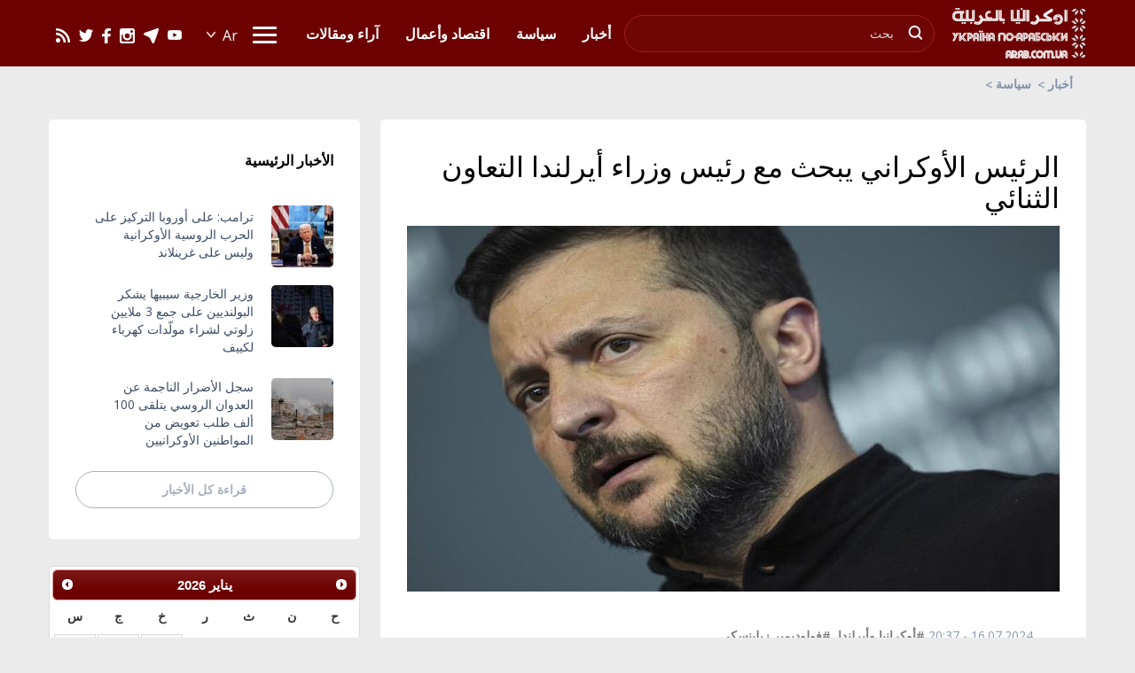

--- FILE ---
content_type: text/html; charset=utf-8
request_url: https://arab.com.ua/ara/news/alriis-alaokrani-ibhth-ma-riis-ozraa-airlnda-1721151599.html
body_size: 52223
content:
<!DOCTYPE html>
<html lang="ar" dir="rtl">
<head>
    <meta http-equiv="Content-Type" content="text/html; charset=utf-8" />
    <meta charset="utf-8">
    <meta http-equiv="X-UA-Compatible" content="IE=edge" />
    <meta name="viewport" content="width=device-width, initial-scale=1.0">
    <title>كييف/ أوكرانيا بالعربية/ بحث الرئيس الأوكراني فولوديمير زيلينسكي خلال لقائه مع رئيس وزراء أيرلندا سيمون هاريس استمرار التعاون في مجال إزالة الألغام والأمن السيبراني. | أوكرانيا بالعربية</title>    <meta name="keywords" content=", " />
<meta name="news_keywords" content=", " />
<meta property="og:url" content="https://arab.com.ua/ara/news/alriis-alaokrani-ibhth-ma-riis-ozraa-airlnda-1721151599.html" />
<meta property="og:type" content="article" />
<meta property="og:title" content="الرئيس الأوكراني يبحث مع رئيس وزراء أيرلندا التعاون الثنائي" />
<meta property="og:image" content="https://arab.com.ua/static/img/0/0/000000000000000000000_1_796x565.jpg" />
<meta property="og:site_name" content="أوكرانيا بالعربية" />
<meta property="og:locale" content="ar" />
<meta property="twitter:card" content="summary" />
<meta property="twitter:site" content="أوكرانيا بالعربية" />
<meta property="twitter:title" content="الرئيس الأوكراني يبحث مع رئيس وزراء أيرلندا التعاون الثنائي" />
<meta property="twitter:creator" content="أوكرانيا بالعربية" />
<meta property="twitter:image:src" content="https://arab.com.ua/static/img/0/0/000000000000000000000_1_796x565.jpg" />
<meta property="twitter:domain" content="https://arab.com.ua/ara/news/alriis-alaokrani-ibhth-ma-riis-ozraa-airlnda-1721151599.html" />    <meta name="robots" content="all" />
    <meta name="publisher" content="Украина по арабски //arab.com.ua" />
    <meta name="revisit-after" content="1 days" />
    <meta name="Author" content="arab.com.ua" />
    <!-- css -->
    <link rel="stylesheet" href="/static/css/normalize.css">
    <link rel="stylesheet" href="/static/css/bootstrap.min.css">
    <link rel="stylesheet" href="/static/css/owl.carousel.css">
    <link rel="stylesheet" href="/static/css/style-ara.css?v=6">
</head>
<body>

<!-- Google tag (gtag.js) -->
<script async src="https://www.googletagmanager.com/gtag/js?id=G-ZKXDQQYLMY"></script>
<script>
  window.dataLayer = window.dataLayer || [];
  function gtag(){dataLayer.push(arguments);}
  gtag('js', new Date());

  gtag('config', 'G-ZKXDQQYLMY');
</script>
<div id="fb-root"></div>
<script async defer crossorigin="anonymous" src="https://connect.facebook.net/ru_RU/sdk.js#xfbml=1&version=v3.3"></script>
<script type="text/javascript">
   document.body.oncopy = function(){alert ('جميع الحقوق محفوظة لدى وكالة "أوكرانيا بالعربية"، للحصول على نسخ من النصوص يرجى التواصل معنا: info@arab.com.ua. mob, viber, WhatsApp, telegram: +380963350606'); return false;} 
</script>
<!-- header -->
<div class="header-wrapper">
  <div class="container">
    <div class="row">
      <div class="header">
        <div class="logo"><a href="/ara"><img src="/static/images/logo5.png" alt=""></a></div>
        <div class="header-inner">
          <div id="buter">
           <span></span>
           <span></span>
           <span></span>
           <span></span>
          </div>
           <div class="mobile-container">
             <div class="mobile-container-inner">
               <!-- search -->
               <div class="search">
                 <form action="https://arab.com.ua/ara/search" method="get">
                   <input type="text" name="search_text" placeholder="بحث">
                   <button><img src="/static/images/search.jpg" alt="знайти"></button>
                 </form>
               </div>
               <!-- end search -->
               
               <nav class="submenu">
                 <ul class="menu-mobile-show">
                                      <li><a href="https://arab.com.ua/ara/ar-politics_ar"><span>سياسة</span></a></li>
                   <li><a href="https://arab.com.ua/ara/ar-economics_of_Ukraine_ar"><span>اقتصاد وأعمال</span></a></li>
                    <li><a href="https://arab.com.ua/ara/ar-articles_ar"><span>آراء ومقالات</span></a></li>
                                    </ul>
                 <ul>
                                       <li><a href="https://arab.com.ua/ara/ar-ukrainian_newspapers_ar"><span>صحف أوكرانية</span></a></li>
                    <li><a href="https://arab.com.ua/ara/ar-arabic_newspapers_ar"><span>صحف عربية</span></a></li>
                    <li><a href="https://arab.com.ua/ara/ar-world_newspapers_ar"><span>صحف عالمية</span></a></li>
                    <li><a href="https://arab.com.ua/ara/ar-diplomacy_ar"><span>دبلوماسية</span></a></li>
                    <li><a href="https://arab.com.ua/ara/ar-entertainment_ar"><span>منوعات</span></a></li>
                    <li><a href="https://arab.com.ua/ara/ar-interviews_ar"><span>لقاءات وشخصيات</span></a></li>
                    <li><a href="https://arab.com.ua/ara/ar-islam_in_ukraine_ar"><span>الإسلام في أوكرانيا</span></a></li>
                    <li><a href="https://arab.com.ua/ara/ar-sport_ar"><span>رياضة</span></a></li>
                    <li><a href="https://arab.com.ua/ara/ar-diaspora_ar"><span>جاليات</span></a></li>
                    <li><a href="https://arab.com.ua/ara/ar-video_ar"><span>فيديو</span></a></li>
                    
                    <li><a href="https://arab.com.ua/ara/ar-neighbors_of_Ukraine_ar"><span>أوكرانيا الجوار</span></a></li>
                    <li><a href="https://arab.com.ua/ara/ar-ukraine_in_history_on_this_day"><span>أوكرانيا في مثل هذا اليوم</span></a></li>
                    <li><a href="https://arab.com.ua/ara/ar-advertising_ar"><span>إعلانات و خدمات</span></a></li>
                    <li><a href="https://arab.com.ua/ara/ar-condolences_ar"><span>تعازي و أتراح</span></a></li>
                    <li><a href="https://arab.com.ua/ara/ar-congratulations_ar"><span>تهاني و أفراح</span></a></li>
                    <li><a href="https://arab.com.ua/ara/ar-palestyna_v_ukraine_ar"><span>صوت فلسطين في أوكرانيا</span></a></li>
                    <li><a href="https://arab.com.ua/ara/ar-news_of_the_world_ar"><span>يحدث في العالم</span></a></li>
                                    </ul>
               </nav>
               <nav class="menu">
                 <ul class="menu-mobile-hide">
                                      <li><a href="https://arab.com.ua/ara/news"><span>أخبار</span></a></li>
                   <li><a href="https://arab.com.ua/ara/ar-politics_ar"><span>سياسة</span></a></li>
                   <li><a href="https://arab.com.ua/ara/ar-economics_of_Ukraine_ar"><span>اقتصاد وأعمال</span></a></li>
                   <li><a href="https://arab.com.ua/ara/ar-articles_ar"><span>آراء ومقالات</span></a></li>
                                    </ul>
               </nav>
           </div>
          </div>
          <div class="header-social">
            <a href="https://youtube.com/c/ukrinarabic" target="_blank"><img src="/static/images/youtube-icon3.png" alt=""></a>
            <a href="https://telegram.me/ukrinarabic/" target="_blank"><img src="/static/images/telegram-icon2.png" alt=""></a>
            <a href="https://www.instagram.com/ukrinarabic/" target="_blank"><img src="/static/images/instagram-icon.png" alt=""></a>
            <a href="https://www.facebook.com/ukrinarabic/" target="_blank"><img src="/static/images/facebook-icon.png" alt=""></a>
            <a href="https://twitter.com/ukrinarabic/" target="_blank"><img src="/static/images/twitter-icon.png" alt=""></a>
            <a href="/static/rss/all.ara.rss.xml" target="_blank"><img src="/static/images/rss-icon.png" alt=""></a>
          </div>
          <!-- language -->
          <div class="lang">
            <div class="lang-chooser">
               <label for="lang"><input type="submit" class="lang-input" id="lang" value="Ar" readonly></label>
               <ul class="lang-list" id="lang-list" style="display: none;">
                  <li><a href="/eng">En</a></li>
                  <li><a href="/rus">Ru</a></li>
                  <li><a href="/ara">Ar</a></li>
                  <li><a href="/ukr">Ua</a></li>
               </ul>
             </div>
          </div>
          <!--end language -->
        </div>
      </div>
    </div>
  </div>
</div>
<!--end header -->

<!-- BREADCRUMBS -->
<div class="container">
  <div class="row">
    <div class="breadcrumbs">
      <a href="https://arab.com.ua/ara">أخبار</a>
      <a href="https://arab.com.ua/ara/ar-politics_ar">سياسة</a>
    </div>
  </div>
</div>

<!-- hotest news -->
<!-- div class="container">
  <div class="row">
    <div class="hotest-wrapper hotest-page">
      <span class="category-label">Hotest</span>
      <a href="#">In Syria will be set a ceasefire at midnight on Thursday</a>
    </div>
  </div>
</div -->

<div class="rek-long">
  <div class="rek-inner">
    <!-- Revive Adserver Метка JavaScript - Generated with Revive Adserver v5.0.5 -->
<script type='text/javascript'><!--//<![CDATA[
   var m3_u = (location.protocol=='https:'?'https://ox.arab.com.ua/www/delivery/ajs.php':'https://ox.arab.com.ua/www/delivery/ajs.php');
   var m3_r = Math.floor(Math.random()*99999999999);
   if (!document.MAX_used) document.MAX_used = ',';
   document.write ("<scr"+"ipt type='text/javascript' src='"+m3_u);
   document.write ("?zoneid=8");
   document.write ('&amp;cb=' + m3_r);
   if (document.MAX_used != ',') document.write ("&amp;exclude=" + document.MAX_used);
   document.write (document.charset ? '&amp;charset='+document.charset : (document.characterSet ? '&amp;charset='+document.characterSet : ''));
   document.write ("&amp;loc=" + escape(window.location));
   if (document.referrer) document.write ("&amp;referer=" + escape(document.referrer));
   if (document.context) document.write ("&context=" + escape(document.context));
   if (document.mmm_fo) document.write ("&amp;mmm_fo=1");
   document.write ("'><\/scr"+"ipt>");
//]]>--></script><noscript><a href='https://ox.arab.com.ua/www/delivery/ck.php?n=a99eebe5&amp;cb=INSERT_RANDOM_NUMBER_HERE' target='_blank'><img src='https://ox.arab.com.ua/www/delivery/avw.php?zoneid=8&amp;cb=INSERT_RANDOM_NUMBER_HERE&amp;n=a99eebe5' border='0' alt='' /></a></noscript>
  </div>
</div>

<!-- all news blocks -->
<div class="simple-news-outer">
  <div class="container">
    <div class="row">
      <div class="simple-news-wrapper">
        <div class="simple-news-left">
          <script type="application/ld+json">
{
    "@context": "http://schema.org",
    "@type": "NewsArticle",
    "mainEntityOfPage": {
        "@type": "WebPage",
        "@id": "https://arab.com.ua/ara/news/alriis-alaokrani-ibhth-ma-riis-ozraa-airlnda-1721151599.html"
    },
    "headline": "الرئيس الأوكراني يبحث مع رئيس وزراء أيرلندا التعاون الثنائي",
        "image": {
        "@type": "ImageObject",
        "url": "https://arab.com.ua/static/img/0/0/000000000000000000000_1_796x565.jpg",
        "height": 413,
        "width": 736
    },
        "datePublished": "2024-07-16 20:37:46",
    "publisher": {
        "@type": "Organization",
        "name": "أوكرانيا بالعربية",
        "logo": {
            "@type": "ImageObject",
            "url": "https://arab.com.ua/static/images/logo2.png",
            "width": 151,
            "height": 60
        }
    },
    "description": "",
    "articleBody": "كييف/ أوكرانيا بالعربية/ بحث الرئيس الأوكراني فولوديمير زيلينسكي خلال لقائه مع رئيس وزراء أيرلندا سيمون هاريس استمرار التعاون في مجال إزالة الألغام والأمن السيبراني.وقال زيلينسكي في منشور على قناته الخاصة بتطبيق &quot;تلغرام&quot; للتواصل الاجتماعي: &quot;التقيت برئيس وزراء أيرلندا سيمون هاريس، وناقشنا دعم أوكرانيا ومواصلة التعاون في إزالة الألغام والأمن السيبراني&quot;.وبحث زيلينسكي وهاريس الخطوات التالية لتنفيذ قرارات قمة السلام الأوكرانية في سويسرا والجهود اللازمة لزيادة اهتمام العالم بقضية الأطفال الذين قامت روسيا بترحيلهم بشكل غير قانوني.وأعرب الرئيس الأوكراني عن شكره لأيرلندا على دعمها لقمة السلام وشكره لرئيس الوزراء على اهتمامه الشخصي الكبير ومشاركته في الجهود المبذولة لإعادة الأطفال إلى وطنهم.وتجدر الإشارة إلى أن الحكومة الأيرلندية قدمت 250 مليون يورو &amp;nbsp;كمساعدات عسكرية غير فتاكة لأوكرانيا في إطار صندوق السلام الأوروبي منذ بداية الحرب.المصدر: أوكرانيا بالعربية"
}
</script>

          <div class="simple-news-left-inner main-content">
            <h1 class="single-title">الرئيس الأوكراني يبحث مع رئيس وزراء أيرلندا التعاون الثنائي</h1>
                        <div class="main-image"><img src="https://arab.com.ua/static/img/0/0/000000000000000000000_1_736x413.jpg" alt=""></div>
                        <div class="rek-long">
  <div class="rek-inner">
<!-- Revive Adserver Метка JavaScript - Generated with Revive Adserver v5.2.0 -->
<script type='text/javascript'><!--//<![CDATA[
   var m3_u = (location.protocol=='https:'?'https://ox.arab.com.ua/www/delivery/ajs.php':'http://ox.arab.com.ua/www/delivery/ajs.php');
   var m3_r = Math.floor(Math.random()*99999999999);
   if (!document.MAX_used) document.MAX_used = ',';
   document.write ("<scr"+"ipt type='text/javascript' src='"+m3_u);
   document.write ("?zoneid=13");
   document.write ('&amp;cb=' + m3_r);
   if (document.MAX_used != ',') document.write ("&amp;exclude=" + document.MAX_used);
   document.write (document.charset ? '&amp;charset='+document.charset : (document.characterSet ? '&amp;charset='+document.characterSet : ''));
   document.write ("&amp;loc=" + escape(window.location));
   if (document.referrer) document.write ("&amp;referer=" + escape(document.referrer));
   if (document.context) document.write ("&context=" + escape(document.context));
   document.write ("'><\/scr"+"ipt>");
//]]>--></script><noscript><a href='http://ox.arab.com.ua/www/delivery/ck.php?n=adaf769f&amp;cb=INSERT_RANDOM_NUMBER_HERE' target='_blank'><img src='http://ox.arab.com.ua/www/delivery/avw.php?zoneid=13&amp;cb=INSERT_RANDOM_NUMBER_HERE&amp;n=adaf769f' border='0' alt='' /></a></noscript>

  </div>
</div>            <div class="single-date"><span class="single-date-text">16.07.2024 - 20:37</span> 
                          <span class="single-tags">
                                                                                                      <a href="https://arab.com.ua/ara/tag/aokrania-oairlnda-27052022">#أوكرانيا وأيرلندا</a>, <a href="https://arab.com.ua/ara/tag/folodimir-zilinski-27052022">#فولوديمير زيلينسكي</a>              </span>
                        </div>
                                    <p style="text-align:right;"><strong>كييف/ أوكرانيا بالعربية/ بحث الرئيس الأوكراني فولوديمير زيلينسكي خلال لقائه مع رئيس وزراء أيرلندا سيمون هاريس استمرار التعاون في مجال إزالة الألغام والأمن السيبراني.</strong></p><p style="text-align:right;"><strong>وقال زيلينسكي في منشور على قناته الخاصة بتطبيق "تلغرام" للتواصل الاجتماعي: "التقيت برئيس وزراء أيرلندا سيمون هاريس، وناقشنا دعم أوكرانيا ومواصلة التعاون في إزالة الألغام والأمن السيبراني".</strong></p><p style="text-align:right;"><strong>وبحث زيلينسكي وهاريس الخطوات التالية لتنفيذ قرارات قمة السلام الأوكرانية في سويسرا والجهود اللازمة لزيادة اهتمام العالم بقضية الأطفال الذين قامت روسيا بترحيلهم بشكل غير قانوني.</strong></p><p style="text-align:right;"><strong>وأعرب الرئيس الأوكراني عن شكره لأيرلندا على دعمها لقمة السلام وشكره لرئيس الوزراء على اهتمامه الشخصي الكبير ومشاركته في الجهود المبذولة لإعادة الأطفال إلى وطنهم.</strong></p><p style="text-align:right;"><strong>وتجدر الإشارة إلى أن الحكومة الأيرلندية قدمت 250 مليون يورو &nbsp;كمساعدات عسكرية غير فتاكة لأوكرانيا في إطار صندوق السلام الأوروبي منذ بداية الحرب.</strong></p><p style="text-align:right;"><strong>المصدر: أوكرانيا بالعربية</strong></p>                        <div class="rek-long">
  <div class="rek-inner">
<!-- Revive Adserver Метка JavaScript - Generated with Revive Adserver v5.2.0 -->
<script type='text/javascript'><!--//<![CDATA[
   var m3_u = (location.protocol=='https:'?'https://ox.arab.com.ua/www/delivery/ajs.php':'http://ox.arab.com.ua/www/delivery/ajs.php');
   var m3_r = Math.floor(Math.random()*99999999999);
   if (!document.MAX_used) document.MAX_used = ',';
   document.write ("<scr"+"ipt type='text/javascript' src='"+m3_u);
   document.write ("?zoneid=12");
   document.write ('&amp;cb=' + m3_r);
   if (document.MAX_used != ',') document.write ("&amp;exclude=" + document.MAX_used);
   document.write (document.charset ? '&amp;charset='+document.charset : (document.characterSet ? '&amp;charset='+document.characterSet : ''));
   document.write ("&amp;loc=" + escape(window.location));
   if (document.referrer) document.write ("&amp;referer=" + escape(document.referrer));
   if (document.context) document.write ("&context=" + escape(document.context));
   document.write ("'><\/scr"+"ipt>");
//]]>--></script><noscript><a href='http://ox.arab.com.ua/www/delivery/ck.php?n=a6c47455&amp;cb=INSERT_RANDOM_NUMBER_HERE' target='_blank'><img src='http://ox.arab.com.ua/www/delivery/avw.php?zoneid=12&amp;cb=INSERT_RANDOM_NUMBER_HERE&amp;n=a6c47455' border='0' alt='' /></a></noscript>
  </div>
</div>                        <div class="single-tags">
                                                                                            <a href="https://arab.com.ua/ara/tag/aokrania-oairlnda-27052022">#أوكرانيا وأيرلندا</a>, <a href="https://arab.com.ua/ara/tag/folodimir-zilinski-27052022">#فولوديمير زيلينسكي</a>            </div>
                        
            <div class="single-social">
              <div class="single-social__title">مشاركة هذا المنشور:</div>
              <div class="single-social__inner">
                <a href="https://twitter.com/share?ref_src=twsrc%5Etfw" class="twitter-share-button" data-size="large" data-show-count="false">Tweet</a><script async src="https://platform.twitter.com/widgets.js" charset="utf-8"></script>
                <!-- a href="https://twitter.com/share?ref_src=twsrc%5Etfw" class="single-twitter"><img src="/static/images/twitter-icon.png" alt=""> <span>TWEET</span></a><script async src="https://platform.twitter.com/widgets.js" charset="utf-8"></script -->
                <a href="https://www.facebook.com/sharer/sharer.php?u=https%3A%2F%2Farab.com.ua%2Fara%2Fnews%2Falriis-alaokrani-ibhth-ma-riis-ozraa-airlnda-1721151599.html&amp;src=sdkpreparse" class="single-facebook"><span>SHARE</span> <img src="/static/images/facebook-icon.png" alt=""></a>
                <a href="https://telegram.me/share/url?url=https%3A%2F%2Farab.com.ua%2Fara%2Fnews%2Falriis-alaokrani-ibhth-ma-riis-ozraa-airlnda-1721151599.html" class="single-telegram"><span>TELEGRAM</span> <img src="/static/images/telegram-icon2.png" alt=""></a>
              </div>
            </div>
          </div>

                    <div class="simple-news-left-inner main-content">
            <div class="news-title">أخبار مشابهة</div>
                                    <a href="https://arab.com.ua/ara/news/zilinski-aokrania-thtaj-ila-25-ntham-batriot-1721107634.html" class="simple-news__block">
              <div class="simple-news__img">
                <div class="simple-news__img-bg" style="background-image: url('https://arab.com.ua/static/img/p/a/pat_3_154x154.jpg');"></div>
                <div class="simple-news__img-desc purple">سياسة</div>
              </div>
              <div class="simple-news__info">
                <div class="simple-news__title">زيلينسكي: أوكرانيا تحتاج إلى 25 نظام باتريوت للحماية الكاملة</div>
                <div class="simple-news__desc"></div>
                <div class="simple-news__social">
                  <!-- div class="simple-news__soc"><img src="/static/images/social.png" alt=""> <span>46</span></div>
                  <div class="simple-news__com"><img src="/static/images/bubble.png" alt=""> <span>19</span></div -->
                  <div class="simple-news__time"><span>16.07.2024</span></div>
                </div>
              </div>
            </a>
                                    <a href="https://arab.com.ua/ara/news/riis-aokrania-iaqd-slsla-lqaaat-ala-hamsh-1720689505.html" class="simple-news__block">
              <div class="simple-news__img">
                <div class="simple-news__img-bg" style="background-image: url('https://arab.com.ua/static/img/z/e/zell_4_154x154.jpg');"></div>
                <div class="simple-news__img-desc purple">سياسة</div>
              </div>
              <div class="simple-news__info">
                <div class="simple-news__title">رئيس أوكرانيا يعقد سلسلة لقاءات على هامش قمة الناتو</div>
                <div class="simple-news__desc"></div>
                <div class="simple-news__social">
                  <!-- div class="simple-news__soc"><img src="/static/images/social.png" alt=""> <span>46</span></div>
                  <div class="simple-news__com"><img src="/static/images/bubble.png" alt=""> <span>19</span></div -->
                  <div class="simple-news__time"><span>11.07.2024</span></div>
                </div>
              </div>
            </a>
                                    <a href="https://arab.com.ua/ara/news/alriis-alaokrani-ialn-tslm-batriot-mn-almania-1720304018.html" class="simple-news__block">
              <div class="simple-news__img">
                <div class="simple-news__img-bg" style="background-image: url('https://arab.com.ua/static/img/3/_/3__2__2_154x154.jpg');"></div>
                <div class="simple-news__img-desc purple">سياسة</div>
              </div>
              <div class="simple-news__info">
                <div class="simple-news__title">الرئيس الأوكراني يعلن تسلم "باتريوت" من ألمانيا</div>
                <div class="simple-news__desc"></div>
                <div class="simple-news__social">
                  <!-- div class="simple-news__soc"><img src="/static/images/social.png" alt=""> <span>46</span></div>
                  <div class="simple-news__com"><img src="/static/images/bubble.png" alt=""> <span>19</span></div -->
                  <div class="simple-news__time"><span>07.07.2024</span></div>
                </div>
              </div>
            </a>
                                    <a href="https://arab.com.ua/ara/news/alriis-alaokrani-istqbl-riis-alozraa-almjri-1719923799.html" class="simple-news__block">
              <div class="simple-news__img">
                <div class="simple-news__img-bg" style="background-image: url('https://arab.com.ua/static/img/_/_/____2625_154x154.jpg');"></div>
                <div class="simple-news__img-desc purple">سياسة</div>
              </div>
              <div class="simple-news__info">
                <div class="simple-news__title">الرئيس الأوكراني يستقبل رئيس الوزراء المجري</div>
                <div class="simple-news__desc"></div>
                <div class="simple-news__social">
                  <!-- div class="simple-news__soc"><img src="/static/images/social.png" alt=""> <span>46</span></div>
                  <div class="simple-news__com"><img src="/static/images/bubble.png" alt=""> <span>19</span></div -->
                  <div class="simple-news__time"><span>02.07.2024</span></div>
                </div>
              </div>
            </a>
                                  </div>
          
<div id="arab_hist" style="display:none">.</div>
<script type="text/javascript">
    var el = document.getElementById('arab_hist');
    if (el) {
        var dateNM = new Date();var t = Math.floor(dateNM.getTime()/(1000*600));
        var HITSces=document.createElement('script');HITSces.type = 'text/javascript';HITSces.charset = 'UTF-8';
        HITSces.src='https://arab.com.ua/hits/1376694.js?t='+Math.random();
        el.parentNode.appendChild(HITSces);
    }
</script><div class="rek-long">
  <div class="rek-inner">
<!-- Revive Adserver Метка JavaScript - Generated with Revive Adserver v5.2.0 -->
<script type='text/javascript'><!--//<![CDATA[
   var m3_u = (location.protocol=='https:'?'https://ox.arab.com.ua/www/delivery/ajs.php':'http://ox.arab.com.ua/www/delivery/ajs.php');
   var m3_r = Math.floor(Math.random()*99999999999);
   if (!document.MAX_used) document.MAX_used = ',';
   document.write ("<scr"+"ipt type='text/javascript' src='"+m3_u);
   document.write ("?zoneid=11");
   document.write ('&amp;cb=' + m3_r);
   if (document.MAX_used != ',') document.write ("&amp;exclude=" + document.MAX_used);
   document.write (document.charset ? '&amp;charset='+document.charset : (document.characterSet ? '&amp;charset='+document.characterSet : ''));
   document.write ("&amp;loc=" + escape(window.location));
   if (document.referrer) document.write ("&amp;referer=" + escape(document.referrer));
   if (document.context) document.write ("&context=" + escape(document.context));
   document.write ("'><\/scr"+"ipt>");
//]]>--></script><noscript><a href='http://ox.arab.com.ua/www/delivery/ck.php?n=a7d93412&amp;cb=INSERT_RANDOM_NUMBER_HERE' target='_blank'><img src='http://ox.arab.com.ua/www/delivery/avw.php?zoneid=11&amp;cb=INSERT_RANDOM_NUMBER_HERE&amp;n=a7d93412' border='0' alt='' /></a></noscript>
  </div>
</div>  <div class="simple-news-left-inner main-content">
    <div class="news-title">الأخبار الرئيسية</div>
            <a href="https://arab.com.ua/ara/news/tramb-ala-aoroba-altrkiz-ala-alhrb-alrosia-1768846982.html" class="simple-news__block">
      <div class="simple-news__img">
        <div class="simple-news__img-bg" style="background-image: url('https://arab.com.ua/static/img/5/5/55__23_154x154.jpg');"></div>
        <div class="simple-news__img-desc ">سياسة</div>
      </div>
      <div class="simple-news__info">
        <div class="simple-news__title">ترامب: على أوروبا التركيز على الحرب الروسية الأوكرانية وليس على غرينلاند</div>
        <div class="simple-news__desc">ترامب: فرض رسوم جمركية بنسبة 10 في المائة على بعض الدول الأوروبية</div>
        <div class="simple-news__social">
          <div class="simple-news__time"><span>19.01.2026</span></div>
        </div>
      </div>
    </a>
            <a href="https://arab.com.ua/ara/news/ozir-alkharjia-sibiha-ishkr-albolndiin-ala-1768846650.html" class="simple-news__block">
      <div class="simple-news__img">
        <div class="simple-news__img-bg" style="background-image: url('https://arab.com.ua/static/img/s/y/sybyga_1200x692__1__1_154x154.jpg');"></div>
        <div class="simple-news__img-desc ">سياسة</div>
      </div>
      <div class="simple-news__info">
        <div class="simple-news__title">وزير الخارجية سيبيها يشكر البولنديين على جمع 3 ملايين زلوتي لشراء مولّدات كهرباء لكييف</div>
        <div class="simple-news__desc">المبادرة البولندية "دفء من بولندا لكييف" تجمع أكثر من 800 ألف دولار وتوفر المولّدات والوقود وأكياس النوم للمتضررين من الهجمات الروسية على الطاقة</div>
        <div class="simple-news__social">
          <div class="simple-news__time"><span>19.01.2026</span></div>
        </div>
      </div>
    </a>
            <a href="https://arab.com.ua/ara/news/sjl-aladhrar-alnajma-an-aladoan-alrosi-itlqa-1768845904.html" class="simple-news__block">
      <div class="simple-news__img">
        <div class="simple-news__img-bg" style="background-image: url('https://arab.com.ua/static/img/k/r/kramatorsk_1200x692_1_154x154.jpg');"></div>
        <div class="simple-news__img-desc ">سياسة</div>
      </div>
      <div class="simple-news__info">
        <div class="simple-news__title">سجل الأضرار الناجمة عن العدوان الروسي يتلقى 100 ألف طلب تعويض من المواطنين الأوكرانيين</div>
        <div class="simple-news__desc">الطلبات تشمل حالات الوفاة والإصابات والتعذيب وتدمير الممتلكات والتهجير القسري ويتوقع المسؤولون تلقي أعداد أكبر مع زيادة الوعي</div>
        <div class="simple-news__social">
          <div class="simple-news__time"><span>19.01.2026</span></div>
        </div>
      </div>
    </a>
          </div>
  <div class="simple-news-left-inner main-content">
    <div class="news-title">أخبار أخرى في هذا الباب</div>
                          <a href="https://arab.com.ua/ara/news/tramb-ala-aoroba-altrkiz-ala-alhrb-alrosia-1768846982.html" class="simple-news__block">
        <div class="simple-news__img">
          <div class="simple-news__img-bg" style="background-image: url('https://arab.com.ua/static/img/5/5/55__23_154x154.jpg');"></div>
          <div class="simple-news__img-desc ">سياسة</div>
        </div>
        <div class="simple-news__info">
          <div class="simple-news__title">ترامب: على أوروبا التركيز على الحرب الروسية الأوكرانية وليس على غرينلاند</div>
          <div class="simple-news__desc">ترامب: فرض رسوم جمركية بنسبة 10 في المائة على بعض الدول الأوروبية</div>
          <div class="simple-news__social">
            <div class="simple-news__time"><span>19.01.2026</span></div>
          </div>
        </div>
      </a>
                            <a href="https://arab.com.ua/ara/news/ozir-alkharjia-sibiha-ishkr-albolndiin-ala-1768846650.html" class="simple-news__block">
        <div class="simple-news__img">
          <div class="simple-news__img-bg" style="background-image: url('https://arab.com.ua/static/img/s/y/sybyga_1200x692__1__1_154x154.jpg');"></div>
          <div class="simple-news__img-desc ">سياسة</div>
        </div>
        <div class="simple-news__info">
          <div class="simple-news__title">وزير الخارجية سيبيها يشكر البولنديين على جمع 3 ملايين زلوتي لشراء مولّدات كهرباء لكييف</div>
          <div class="simple-news__desc">المبادرة البولندية "دفء من بولندا لكييف" تجمع أكثر من 800 ألف دولار وتوفر المولّدات والوقود وأكياس النوم للمتضررين من الهجمات الروسية على الطاقة</div>
          <div class="simple-news__social">
            <div class="simple-news__time"><span>19.01.2026</span></div>
          </div>
        </div>
      </a>
                            <a href="https://arab.com.ua/ara/news/sjl-aladhrar-alnajma-an-aladoan-alrosi-itlqa-1768845904.html" class="simple-news__block">
        <div class="simple-news__img">
          <div class="simple-news__img-bg" style="background-image: url('https://arab.com.ua/static/img/k/r/kramatorsk_1200x692_1_154x154.jpg');"></div>
          <div class="simple-news__img-desc ">سياسة</div>
        </div>
        <div class="simple-news__info">
          <div class="simple-news__title">سجل الأضرار الناجمة عن العدوان الروسي يتلقى 100 ألف طلب تعويض من المواطنين الأوكرانيين</div>
          <div class="simple-news__desc">الطلبات تشمل حالات الوفاة والإصابات والتعذيب وتدمير الممتلكات والتهجير القسري ويتوقع المسؤولون تلقي أعداد أكبر مع زيادة الوعي</div>
          <div class="simple-news__social">
            <div class="simple-news__time"><span>19.01.2026</span></div>
          </div>
        </div>
      </a>
                        </div>
    <div class="simple-news-left-inner">
    <div class="news-title">اختيار القراء</div>
                <a href="https://arab.com.ua/ara/news/tramb-ala-aoroba-altrkiz-ala-alhrb-alrosia-1768846982.html" class="simple-news__block">
        <div class="simple-news__img">
          <div class="simple-news__img-bg" style="background-image: url('https://arab.com.ua/static/img/5/5/55__23_154x154.jpg');"></div>
          <div class="simple-news__img-desc purple">سياسة</div>
        </div>
        <div class="simple-news__info">
          <div class="simple-news__title">ترامب: على أوروبا التركيز على الحرب الروسية الأوكرانية وليس على غرينلاند</div>
          <div class="simple-news__desc">ترامب: فرض رسوم جمركية بنسبة 10 في المائة على بعض الدول الأوروبية</div>
          <div class="simple-news__social">
            <div class="simple-news__time"><span>19.01.2026</span></div>
          </div>
        </div>
      </a>
                      <a href="https://arab.com.ua/ara/news/ozir-alkharjia-sibiha-ishkr-albolndiin-ala-1768846650.html" class="simple-news__block">
        <div class="simple-news__img">
          <div class="simple-news__img-bg" style="background-image: url('https://arab.com.ua/static/img/s/y/sybyga_1200x692__1__1_154x154.jpg');"></div>
          <div class="simple-news__img-desc purple">سياسة</div>
        </div>
        <div class="simple-news__info">
          <div class="simple-news__title">وزير الخارجية سيبيها يشكر البولنديين على جمع 3 ملايين زلوتي لشراء مولّدات كهرباء لكييف</div>
          <div class="simple-news__desc">المبادرة البولندية "دفء من بولندا لكييف" تجمع أكثر من 800 ألف دولار وتوفر المولّدات والوقود وأكياس النوم للمتضررين من الهجمات الروسية على الطاقة</div>
          <div class="simple-news__social">
            <div class="simple-news__time"><span>19.01.2026</span></div>
          </div>
        </div>
      </a>
                      <a href="https://arab.com.ua/ara/news/sjl-aladhrar-alnajma-an-aladoan-alrosi-itlqa-1768845904.html" class="simple-news__block">
        <div class="simple-news__img">
          <div class="simple-news__img-bg" style="background-image: url('https://arab.com.ua/static/img/k/r/kramatorsk_1200x692_1_154x154.jpg');"></div>
          <div class="simple-news__img-desc purple">سياسة</div>
        </div>
        <div class="simple-news__info">
          <div class="simple-news__title">سجل الأضرار الناجمة عن العدوان الروسي يتلقى 100 ألف طلب تعويض من المواطنين الأوكرانيين</div>
          <div class="simple-news__desc">الطلبات تشمل حالات الوفاة والإصابات والتعذيب وتدمير الممتلكات والتهجير القسري ويتوقع المسؤولون تلقي أعداد أكبر مع زيادة الوعي</div>
          <div class="simple-news__social">
            <div class="simple-news__time"><span>19.01.2026</span></div>
          </div>
        </div>
      </a>
                      <a href="https://arab.com.ua/ara/news/hjom-rosi-ikhlf-adhrara-fi-bnia-thtia-lltaqa-1768845459.html" class="simple-news__block">
        <div class="simple-news__img">
          <div class="simple-news__img-bg" style="background-image: url('https://arab.com.ua/static/img/4/4/44__17_154x154.jpg');"></div>
          <div class="simple-news__img-desc purple">سياسة</div>
        </div>
        <div class="simple-news__info">
          <div class="simple-news__title">هجوم روسي يخلّف أضراراً في بنية تحتية للطاقة والغاز بأوديسا</div>
          <div class="simple-news__desc">الرئيس الأوكراني: نأمل في أن توقِّع أوكرانيا اتفاقاً مع الولايات المتحدة الأسبوع المقبل</div>
          <div class="simple-news__social">
            <div class="simple-news__time"><span>19.01.2026</span></div>
          </div>
        </div>
      </a>
            </div>
          

        </div>
        <div class="simple-news-right">
          <div class="popular-news-wrapper">
  <div class="news-title">الأخبار الرئيسية</div>
      <a href="https://arab.com.ua/ara/news/tramb-ala-aoroba-altrkiz-ala-alhrb-alrosia-1768846982.html" class="popular-news__block">
    <div class="popular-news__img" style="background-image: url('https://arab.com.ua/static/img/5/5/55__23_70x70.jpg');"></div>
    <div class="popular-news__info">
      <div class="popular-news__title">ترامب: على أوروبا التركيز على الحرب الروسية الأوكرانية وليس على غرينلاند</div>
    </div>
  </a>
      <a href="https://arab.com.ua/ara/news/ozir-alkharjia-sibiha-ishkr-albolndiin-ala-1768846650.html" class="popular-news__block">
    <div class="popular-news__img" style="background-image: url('https://arab.com.ua/static/img/s/y/sybyga_1200x692__1__1_70x70.jpg');"></div>
    <div class="popular-news__info">
      <div class="popular-news__title">وزير الخارجية سيبيها يشكر البولنديين على جمع 3 ملايين زلوتي لشراء مولّدات كهرباء لكييف</div>
    </div>
  </a>
      <a href="https://arab.com.ua/ara/news/sjl-aladhrar-alnajma-an-aladoan-alrosi-itlqa-1768845904.html" class="popular-news__block">
    <div class="popular-news__img" style="background-image: url('https://arab.com.ua/static/img/k/r/kramatorsk_1200x692_1_70x70.jpg');"></div>
    <div class="popular-news__info">
      <div class="popular-news__title">سجل الأضرار الناجمة عن العدوان الروسي يتلقى 100 ألف طلب تعويض من المواطنين الأوكرانيين</div>
    </div>
  </a>
      <a href="https://arab.com.ua/ara/news" class="show-more">قراءة كل الأخبار</a>
</div>
<div class="popular-rek-page simple-cntr">
<!-- Revive Adserver Метка JavaScript - Generated with Revive Adserver v5.0.5 -->
<script type='text/javascript'><!--//<![CDATA[
   var m3_u = (location.protocol=='https:'?'https://ox.arab.com.ua/www/delivery/ajs.php':'https://ox.arab.com.ua/www/delivery/ajs.php');
   var m3_r = Math.floor(Math.random()*99999999999);
   if (!document.MAX_used) document.MAX_used = ',';
   document.write ("<scr"+"ipt type='text/javascript' src='"+m3_u);
   document.write ("?zoneid=6&lang=ara");
   document.write ('&amp;cb=' + m3_r);
   if (document.MAX_used != ',') document.write ("&amp;exclude=" + document.MAX_used);
   document.write (document.charset ? '&amp;charset='+document.charset : (document.characterSet ? '&amp;charset='+document.characterSet : ''));
   document.write ("&amp;loc=" + escape(window.location));
   if (document.referrer) document.write ("&amp;referer=" + escape(document.referrer));
   if (document.context) document.write ("&context=" + escape(document.context));
   if (document.mmm_fo) document.write ("&amp;mmm_fo=1");
   document.write ("'><\/scr"+"ipt>");
//]]>--></script><noscript><a href='https://ox.arab.com.ua/www/delivery/ck.php?n=a71bc495&amp;cb=INSERT_RANDOM_NUMBER_HERE' target='_blank'><img src='https://ox.arab.com.ua/www/delivery/avw.php?zoneid=6&amp;cb=INSERT_RANDOM_NUMBER_HERE&amp;n=a71bc495' border='0' alt='' /></a></noscript>
</div><div id="datepicker" class="simple-cntr"></div>
<div class="popular-rek popular-rek-page">
<!-- Revive Adserver Метка JavaScript - Generated with Revive Adserver v5.0.5 -->
<script type='text/javascript'><!--//<![CDATA[
   var m3_u = (location.protocol=='https:'?'https://ox.arab.com.ua/www/delivery/ajs.php':'https://ox.arab.com.ua/www/delivery/ajs.php');
   var m3_r = Math.floor(Math.random()*99999999999);
   if (!document.MAX_used) document.MAX_used = ',';
   document.write ("<scr"+"ipt type='text/javascript' src='"+m3_u);
   document.write ("?zoneid=10");
   document.write ('&amp;cb=' + m3_r);
   if (document.MAX_used != ',') document.write ("&amp;exclude=" + document.MAX_used);
   document.write (document.charset ? '&amp;charset='+document.charset : (document.characterSet ? '&amp;charset='+document.characterSet : ''));
   document.write ("&amp;loc=" + escape(window.location));
   if (document.referrer) document.write ("&amp;referer=" + escape(document.referrer));
   if (document.context) document.write ("&context=" + escape(document.context));
   if (document.mmm_fo) document.write ("&amp;mmm_fo=1");
   document.write ("'><\/scr"+"ipt>");
//]]>--></script><noscript><a href='https://ox.arab.com.ua/www/delivery/ck.php?n=a5a0411e&amp;cb=INSERT_RANDOM_NUMBER_HERE' target='_blank'><img src='https://ox.arab.com.ua/www/delivery/avw.php?zoneid=10&amp;cb=INSERT_RANDOM_NUMBER_HERE&amp;n=a5a0411e' border='0' alt='' /></a></noscript>
</div><div class="archive-wrapper">
  <div class="news-title">تابعونا عبر فيسبوك</div>
          <div class="simple-cntr"><div class="fb-page" data-href="https://www.facebook.com/ukrinarabic/" data-tabs="timeline" data-width="300" data-height="600" data-small-header="false" data-adapt-container-width="true" data-hide-cover="false" data-show-facepile="true"><blockquote cite="https://www.facebook.com/ukrinarabic/" class="fb-xfbml-parse-ignore"><a href="https://www.facebook.com/ukrinarabic/">أوكرانيا بالعربية</a></blockquote></div></div>
    </div><div class="archive-wrapper">
  <div class="news-title">تابعونا عبر تويتر</div>
          <div class="simple-cntr"><a class="twitter-timeline" data-width="300" data-height="500" href="https://twitter.com/ukrinarabic?ref_src=twsrc%5Etfw">Tweets by ukraineinarabi</a> <script async src="https://platform.twitter.com/widgets.js" charset="utf-8"></script></div>
     
</div>        </div>
      </div>
    </div>
  </div>
</div>





<div class="rek-long">
  <div class="rek-inner">
    <!-- Revive Adserver Метка JavaScript - Generated with Revive Adserver v5.0.5 -->
<script type='text/javascript'><!--//<![CDATA[
   var m3_u = (location.protocol=='https:'?'https://ox.arab.com.ua/www/delivery/ajs.php':'https://ox.arab.com.ua/www/delivery/ajs.php');
   var m3_r = Math.floor(Math.random()*99999999999);
   if (!document.MAX_used) document.MAX_used = ',';
   document.write ("<scr"+"ipt type='text/javascript' src='"+m3_u);
   document.write ("?zoneid=9");
   document.write ('&amp;cb=' + m3_r);
   if (document.MAX_used != ',') document.write ("&amp;exclude=" + document.MAX_used);
   document.write (document.charset ? '&amp;charset='+document.charset : (document.characterSet ? '&amp;charset='+document.characterSet : ''));
   document.write ("&amp;loc=" + escape(window.location));
   if (document.referrer) document.write ("&amp;referer=" + escape(document.referrer));
   if (document.context) document.write ("&context=" + escape(document.context));
   if (document.mmm_fo) document.write ("&amp;mmm_fo=1");
   document.write ("'><\/scr"+"ipt>");
//]]>--></script><noscript><a href='https://ox.arab.com.ua/www/delivery/ck.php?n=ae992039&amp;cb=INSERT_RANDOM_NUMBER_HERE' target='_blank'><img src='https://ox.arab.com.ua/www/delivery/avw.php?zoneid=9&amp;cb=INSERT_RANDOM_NUMBER_HERE&amp;n=ae992039' border='0' alt='' /></a></noscript>
  </div>
</div>

<!-- FOOTER -->
<footer class="footer">
  <div class="container">
    <div class="row">
      <div class="footer__inner">
        <div class="footer__text">
          <div class="footer__logo"><img src="/static/images/logo5.png" alt=""></div>
          <h4 class="footer__desc"><br>
        "أوكرانيا بالعربية" هي صحيفة عربية الكترونية تصدر من أوكرانيا وتُعنى بتقديم الأخبار الأوكرانية باللغة العربية ساعية بذلك الى تكوين صورة اعلامية عربية واضحة حول أوكرانيا مركزة على اهتمامات القارئ العربي، ويتم تحديث موقع الصحيفة بشكل يومي ومستمر بالسبق الإخباري، وبتطورات الأحداث على الساحة الأوكرانية ويعتمد في تقديمه للاخبار على المهنية والموضوعية والحيادية التامة. <br>
وقد جائت انطلاقة "أوكرانيا بالعربية" في 16 كانون الأول/ديسمبر عام 2011م لتكون امتدادا للموقع العربي الاوكراني والذي بدأ عمله الاعلامي منذ 16 أيلول/سبتمبر 2003م لتكون رائدة الاعلام العربي في أوكرانيا. فهو أول موقع الكتروني أخباري عربي في أوكرانيا يؤدي رسالته الاعلامية المهنية بكل شفافية و موضوعية.<br>
ويضم الموقع أقساماً تغطي: الأخبار السياسية، والاقتصادية، والرياضية، والاخبار المتنوعة، وأخبار الجاليات، وأخبار المسلمين في أوكرانيا وكذلك أخبار الدبلوماسية، ولتقديم نافذة للقارئ على أهم التطورات في الوطن العربي والعالم يقدم الموقع يوميا أقوال الصحف العربية والعالمية. كما ويضم الموقع قسم "فيديو" الذي يضم تقارير مصوَّرة بمختلف المجالات. <br>
وقد أولت "أوكرانيا بالعربية" اهتماما كبيرا للكاتب العربي في أوكرانيا والعالم لتكون منبرا للاقلام الحرة بنشر مقالاتهم في باب "مقالات وملفات"، اضافة الى باب اللقائات بشخصيات هامة.<br>
وتتضمن "أوكرانيا بالعربية" كذلك شقها الآخر الناطق باللغة الروسية ليقدم للقارئ الاوكراني و قراء الفضاء السوفييتي السابق أخبار العالم العربي والاسلامي والجاليات باللغة الروسية. ناقلة بذلك الحضارة والثقافة العربية الصحيحة لتكوين صورة ايجابية حول القضايا العربية والدول العربية والاسلامية لدى قارئ الروسية.
          </h4>
        </div>
        <div class="footer__menu">
          <div class="footer__menu-wrapper">
            <ul>
              <li><a href="https://arab.com.ua/ara/terms.shtml">تعليمات الاستخدام</a></li>
              <li><a href="https://arab.com.ua/ara/about.shtml">معلومات عنا</a></li>
              <li><a href="https://arab.com.ua/ara/contacts.shtml">جهات الاتصال</a></li>
              <li><a href="/ara">الصفحة الرئيسية</a></li>
            </ul>
          </div>
          <!--div class="footer__submenu">
            <div class="footer__submenu-l">
              <div class="footer__subtitle">INFORMATION</div>
              <ul>
                <li><a href="#">Licence</a></li>
                <li><a href="#">Privacy Policy</a></li>
                <li><a href="#">Press</a></li>
                <li><a href="#">FAQ</a></li>
              </ul>
            </div>
            <div class="footer__submenu-r">
              <div class="footer__subtitle">INFORMATION</div>
              <ul>
                <li><a href="#">Licence</a></li>
                <li><a href="#">Privacy Policy</a></li>
                <li><a href="#">Press</a></li>
                <li><a href="#">FAQ</a></li>
              </ul>
            </div>
          </div -->
          <div class="footer__social">
            <a href="https://youtube.com/c/ukrinarabic" target="_blank"><img src="/static/images/youtube-icon3.png" alt=""></a>
            <a href="https://www.instagram.com/ukrinarabic/" target="_blank"><img src="/static/images/instagram-icon.png" alt=""></a>
            <a href="https://www.facebook.com/ukrinarabic/" target="_blank"><img src="/static/images/facebook-icon.png" alt=""></a>
            <a href="https://twitter.com/ukrinarabic/" target="_blank"><img src="/static/images/twitter-icon.png" alt=""></a>
          </div>
        </div>
      </div>
    </div>
  </div>
</footer>
<div class="bottom-line">
  &copy; Ukraine in Arabic, 2018. All Rights Reserved.
</div>

<!-- scripts1 -->
<script src="/static/js/jquery.min.js"></script>
<script src="/static/js/owl.carousel.min.js"></script>
<script src="/static/js/sly.min.js"></script>

<link rel="stylesheet" href="/static/js/jquery-ui-1.12.1.custom/jquery-ui.min.css">

<style>
.ui-datepicker {
width: 351px; /*what ever width you want*/
margin-bottom: 30px;
}
</style>

<script src="/static/js/jquery.ui.datepicker-ara.js"></script>
<script src="/static/js/jquery-ui-1.12.1.custom/jquery-ui.js"></script>
<script>
$(function(){
    $("#datepicker")
        .datepicker({
        dateFormat: "yy/mm/dd",
        onSelect: function(dateText) {
            $(this).change();
        }
    }) 
    .change(function() {
        window.location.href = "/ara/archive/" + this.value;
    });
    })
</script>

<script src="/static/common/js/common.js"></script>
<script src="/static/js/custom.js"></script></body>
</html>


--- FILE ---
content_type: application/javascript
request_url: https://arab.com.ua/static/js/jquery.ui.datepicker-ara.js
body_size: 1134
content:
jQuery(function($){
        $.datepicker.regional['rus'] = {
               closeText: "إغلاق",
	           prevText: "&#x3C;السابق",
	           nextText: "التالي&#x3E;",
	           currentText: "اليوم",
	           monthNames: [ "يناير", "فبراير", "مارس", "أبريل", "مايو", "يونيو",
	           "يوليو", "أغسطس", "سبتمبر", "أكتوبر", "نوفمبر", "ديسمبر" ],
	           monthNamesShort: [ "1", "2", "3", "4", "5", "6", "7", "8", "9", "10", "11", "12" ],
	           dayNames: [ "الأحد", "الاثنين", "الثلاثاء", "الأربعاء", "الخميس", "الجمعة", "السبت" ],
	           dayNamesShort: [ "أحد", "اثنين", "ثلاثاء", "أربعاء", "خميس", "جمعة", "سبت" ],
	           dayNamesMin: [ "ح", "ن", "ث", "ر", "خ", "ج", "س" ],
	           weekHeader: "أسبوع",
	           dateFormat: "dd/mm/yy",
	           firstDay: 0,
		          isRTL: true,
	           showMonthAfterYear: false,
	           yearSuffix: ""};
        $.datepicker.setDefaults($.datepicker.regional['rus']);
});
